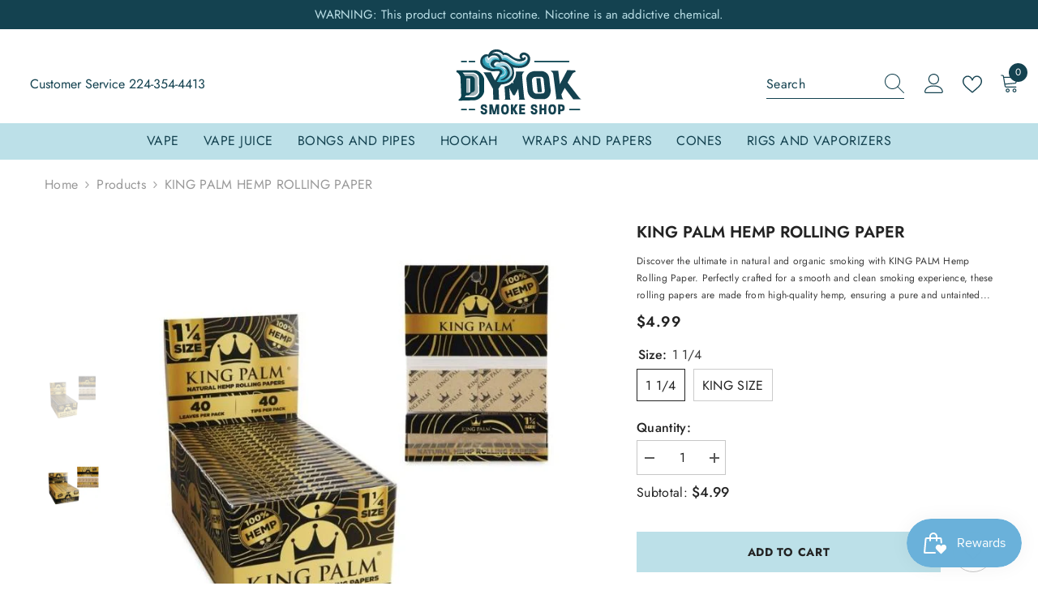

--- FILE ---
content_type: text/html; charset=utf-8
request_url: https://dymoksmokeshop.com/products/king-palm-hemp-rolling-paper?variant=48250371440956&section_id=template--24116167344444__main
body_size: 12335
content:
<div id="shopify-section-template--24116167344444__main" class="shopify-section"><link href="//dymoksmokeshop.com/cdn/shop/t/7/assets/component-product.css?v=88507458947408424931738559510" rel="stylesheet" type="text/css" media="all" />
<link href="//dymoksmokeshop.com/cdn/shop/t/7/assets/component-price.css?v=27896432393429635521738559509" rel="stylesheet" type="text/css" media="all" />
<link href="//dymoksmokeshop.com/cdn/shop/t/7/assets/component-badge.css?v=58385199191654577521738559508" rel="stylesheet" type="text/css" media="all" />
<link href="//dymoksmokeshop.com/cdn/shop/t/7/assets/component-rte.css?v=131360998505457786651738559510" rel="stylesheet" type="text/css" media="all" />
<link href="//dymoksmokeshop.com/cdn/shop/t/7/assets/component-share.css?v=23553761141326501681738559510" rel="stylesheet" type="text/css" media="all" />
<link href="//dymoksmokeshop.com/cdn/shop/t/7/assets/component-tab.css?v=140244687997670630881738559510" rel="stylesheet" type="text/css" media="all" />
<link href="//dymoksmokeshop.com/cdn/shop/t/7/assets/component-product-form.css?v=15351802473339120361738559509" rel="stylesheet" type="text/css" media="all" />
<link href="//dymoksmokeshop.com/cdn/shop/t/7/assets/component-grid.css?v=14116691739327510611738559509" rel="stylesheet" type="text/css" media="all" />




    <style type="text/css">
    #ProductSection-template--24116167344444__main .productView-thumbnail .productView-thumbnail-link:after{
        padding-bottom: 148%;
    }

    #ProductSection-template--24116167344444__main .custom-cursor__inner .arrow:before,
    #ProductSection-template--24116167344444__main .custom-cursor__inner .arrow:after {
        background-color: #000000;
    }

    #ProductSection-template--24116167344444__main .tabs-contents .toggleLink,
    #ProductSection-template--24116167344444__main .tabs .tab .tab-title {
        font-size: 18px;
        font-weight: 600;
        text-transform: none;
        padding-top: 15px;
        padding-bottom: 15px;
    }

    

    

    @media (max-width: 1024px) {
        
    }

    @media (max-width: 550px) {
        #ProductSection-template--24116167344444__main .tabs-contents .toggleLink,
        #ProductSection-template--24116167344444__main .tabs .tab .tab-title {
            font-size: 16px;
        }
    }

    @media (max-width: 767px) {
        #ProductSection-template--24116167344444__main {
            padding-top: 0px;
            padding-bottom: 0px;
        }
        
        
        
    }

    @media (min-width: 1025px) {
        
    }

    @media (min-width: 768px) and (max-width: 1199px) {
        #ProductSection-template--24116167344444__main {
            padding-top: 0px;
            padding-bottom: 0px;
        }
    }

    @media (min-width: 1200px) {
        #ProductSection-template--24116167344444__main {
            padding-top: 0px;
            padding-bottom: 0px;
        }
    }
</style>
<script>
    window.product_inven_array_9040260923708 = {
        
            '48250371440956': '37',
        
            '48250371473724': '41',
        
    };

    window.selling_array_9040260923708 = {
        
            '48250371440956': 'deny',
        
            '48250371473724': 'deny',
        
    };

    window.subtotal = {
        show: true,
        style: 1,
        text: `Add to cart - [value]`
    };
  
    window.variant_image_group = 'false';
  
</script><link rel="stylesheet" href="//dymoksmokeshop.com/cdn/shop/t/7/assets/component-fancybox.css?v=162524859697928915511738559509" media="print" onload="this.media='all'">
    <noscript><link href="//dymoksmokeshop.com/cdn/shop/t/7/assets/component-fancybox.css?v=162524859697928915511738559509" rel="stylesheet" type="text/css" media="all" /></noscript><div class="popup product-details product-default" data-section-id="template--24116167344444__main" data-section-type="product" id="ProductSection-template--24116167344444__main" data-has-combo="false" data-image-opo>
    <div class="productView-moreItem moreItem-breadcrumb "
            style="--spacing-top: 10px;
            --spacing-bottom: 20px;
            --spacing-top-mb: 0px;
            --spacing-bottom-mb: 10px;
            --breadcrumb-bg:rgba(0,0,0,0);
            --breadcrumb-mb-bg: #f6f6f6;
            "
        >
            
                <div class="breadcrumb-bg">
            
                <div class="container-1170">
                    

<link href="//dymoksmokeshop.com/cdn/shop/t/7/assets/component-breadcrumb.css?v=20837817899444488451738559508" rel="stylesheet" type="text/css" media="all" /><breadcrumb-component class="breadcrumb-container style--line_clamp_1 scroll-trigger animate--slide-in" data-collection-title="" data-collection-all="/collections/all">
        <nav class="breadcrumb breadcrumb-left" role="navigation" aria-label="breadcrumbs">
            <a class="link home-link" href="/">Home</a><span class="separate" aria-hidden="true"><svg xmlns="http://www.w3.org/2000/svg" viewBox="0 0 24 24"><path d="M 7.75 1.34375 L 6.25 2.65625 L 14.65625 12 L 6.25 21.34375 L 7.75 22.65625 L 16.75 12.65625 L 17.34375 12 L 16.75 11.34375 Z"></path></svg></span>
                <span>KING PALM HEMP ROLLING PAPER</span><span class="observe-element" style="width: 1px; height: 1px; background: transparent; display: inline-block; flex-shrink: 0;"></span>
        </nav>
    </breadcrumb-component>
    <script type="text/javascript">
        if (typeof breadcrumbComponentDeclare == 'undefined') {
            class BreadcrumbComponent extends HTMLElement {
                constructor() {
                    super();
                    this.firstPostCollection();
                    this.getCollection();
                }

                connectedCallback() {
                    this.firstLink = this.querySelector('.link.home-link')
                    this.lastLink = this.querySelector('.observe-element')
                    this.classList.add('initialized');
                    this.initObservers();
                }

                static createHandler(position = 'first', breadcrumb = null) {
                    const handler = (entries, observer) => {
                        entries.forEach(entry => {
                            if (breadcrumb == null) return observer.disconnect();
                            if (entry.isIntersecting ) {
                                breadcrumb.classList.add(`disable-${position}`);
                            } else {
                                breadcrumb.classList.remove(`disable-${position}`);
                            }
                        })
                    }
                    return handler;
                }

                initObservers() {
                    const scrollToFirstHandler = BreadcrumbComponent.createHandler('first', this);
                    const scrollToLastHandler = BreadcrumbComponent.createHandler('last', this);
                    
                    this.scrollToFirstObserver = new IntersectionObserver(scrollToFirstHandler, { threshold: 1 });
                    this.scrollToLastObserver = new IntersectionObserver(scrollToLastHandler, { threshold: 0.6 });

                    this.scrollToFirstObserver.observe(this.firstLink);
                    this.scrollToLastObserver.observe(this.lastLink);
                }

                firstPostCollection() {
                    if (!document.body.matches('.template-collection')) return;
                    this.postCollection(true);
                    this.checkCollection();
                }

                postCollection(showCollection) {
                    const title = this.dataset.collectionTitle ? this.dataset.collectionTitle : "Products";
                    let collection = {name: title, url: window.location.pathname, show: showCollection};
                    localStorage.setItem('_breadcrumb_collection', JSON.stringify(collection));
                }

                checkCollection() {
                    document.addEventListener("click", (event) => {
                        const target = event.target;
                        if (!target.matches('.card-link')) return;
                        target.closest('.shopify-section[id*="product-grid"]') == null ? this.postCollection(false) : this.postCollection(true);
                    });
                }

                getCollection() {
                    if (!document.body.matches('.template-product')) return;
                    const collection = JSON.parse(localStorage.getItem('_breadcrumb_collection'));
                    let checkCollection = document.referrer.indexOf('/collections/') !== -1 && (new URL(document.referrer)).pathname == collection.url && collection && collection.show ? true : false;
                    const breadcrumb = `<a class="breadcrumb-collection animate--text" href="${checkCollection ? collection.url : this.dataset.collectionAll}">${checkCollection ? collection.name : "Products"}</a><span class="separate animate--text" aria-hidden="true"><svg xmlns="http://www.w3.org/2000/svg" viewBox="0 0 24 24"><path d="M 7.75 1.34375 L 6.25 2.65625 L 14.65625 12 L 6.25 21.34375 L 7.75 22.65625 L 16.75 12.65625 L 17.34375 12 L 16.75 11.34375 Z"></path></svg></span>`;
                    this.querySelectorAll('.separate')[0]?.insertAdjacentHTML("afterend", breadcrumb);
                }
            }   

            window.addEventListener('load', () => {
                customElements.define('breadcrumb-component', BreadcrumbComponent);
            })

            var breadcrumbComponentDeclare = BreadcrumbComponent;
        }
    </script>
                </div>
            
                </div>
            
        </div>
    
    <div class="container-1170 productView-container">
        <div class="productView halo-productView layout-1 positionMainImage--left productView-sticky" data-product-handle="king-palm-hemp-rolling-paper"><div class="productView-top">
                    <div class="halo-productView-left productView-images clearfix scroll-trigger animate--fade-in" data-image-gallery><div class="cursor-wrapper handleMouseLeave">
                                <div class="custom-cursor custom-cursor__outer">
                                    <div class="custom-cursor custom-cursor__inner">
                                        <span class="arrow arrow-bar fadeIn"></span>
                                    </div>
                                </div>
                            </div><div class="productView-images-wrapper" data-video-popup>
                            <div class="productView-image-wrapper"><div class="productView-badge badge-left halo-productBadges halo-productBadges--left date-32895549 date1-380 sale_badge_disable"
        data-text-sale-badge="Sale"
        
        data-new-badge-number="30"
    ></div><div class="productView-nav style-1 image-fit-cover" 
                                    data-image-gallery-main
                                    data-arrows-desk="false"
                                    data-arrows-mobi="true"
                                    data-counter-mobi="true"
                                    data-media-count="2"
                                ><div class="productView-image productView-image-square fit-cover" data-index="1">
                                                    <div class="productView-img-container product-single__media" data-media-id="37291188945212"
                                                        
                                                            
                                                                
                                                                    style="padding-bottom: 100%;"
                                                                
                                                            
                                                        
                                                    >
                                                        <div 
                                                            class="media" 
                                                             
                                                             data-fancybox="images" href="//dymoksmokeshop.com/cdn/shop/files/KPPAPER22CT.jpg?v=1704472329" 
                                                        >
                                                            <img id="product-featured-image-37291188945212"
                                                                srcset="//dymoksmokeshop.com/cdn/shop/files/KPPAPER22CT.jpg?v=1704472329"
                                                                src="//dymoksmokeshop.com/cdn/shop/files/KPPAPER22CT.jpg?v=1704472329"
                                                                data-src="//dymoksmokeshop.com/cdn/shop/files/KPPAPER22CT.jpg?v=1704472329"
                                                                alt=""
                                                                sizes="(min-width: 2000px) 1500px, (min-width: 1200px) 1200px, (min-width: 768px) calc((100vw - 30px) / 2), calc(100vw - 20px)"
                                                                width="650"
                                                                height="650"
                                                                data-sizes="auto"
                                                                data-main-image
                                                                data-index="1"
                                                                data-cursor-image
                                                                
                                                            /></div>
                                                    </div>
                                                </div><div class="productView-image productView-image-square fit-cover" data-index="2">
                                                    <div class="productView-img-container product-single__media" data-media-id="37291188977980"
                                                        
                                                            
                                                                
                                                                    style="padding-bottom: 100%;"
                                                                
                                                            
                                                        
                                                    >
                                                        <div 
                                                            class="media" 
                                                             
                                                             data-fancybox="images" href="//dymoksmokeshop.com/cdn/shop/files/KPPAPER22CT1.jpg?v=1704472329" 
                                                        >
                                                            <img id="product-featured-image-37291188977980"
                                                                data-srcset="//dymoksmokeshop.com/cdn/shop/files/KPPAPER22CT1.jpg?v=1704472329"
                                                                
                                                                data-src="//dymoksmokeshop.com/cdn/shop/files/KPPAPER22CT1.jpg?v=1704472329"
                                                                alt=""
                                                                sizes="(min-width: 2000px) 1500px, (min-width: 1200px) 1200px, (min-width: 768px) calc((100vw - 30px) / 2), calc(100vw - 20px)"
                                                                width="650"
                                                                height="650"
                                                                data-sizes="auto"
                                                                data-main-image
                                                                data-index="2"
                                                                data-cursor-image
                                                                class="lazyload" loading="lazy"
                                                            /><span class="data-lazy-loading"></span></div>
                                                    </div>
                                                </div></div><div class="productView-videoPopup"></div><div class="productView-iconZoom">
                                        <svg  class="icon icon-zoom-1" xmlns="http://www.w3.org/2000/svg" aria-hidden="true" focusable="false" role="presentation" viewBox="0 0 448 512"><path d="M416 176V86.63L246.6 256L416 425.4V336c0-8.844 7.156-16 16-16s16 7.156 16 16v128c0 8.844-7.156 16-16 16h-128c-8.844 0-16-7.156-16-16s7.156-16 16-16h89.38L224 278.6L54.63 448H144C152.8 448 160 455.2 160 464S152.8 480 144 480h-128C7.156 480 0 472.8 0 464v-128C0 327.2 7.156 320 16 320S32 327.2 32 336v89.38L201.4 256L32 86.63V176C32 184.8 24.84 192 16 192S0 184.8 0 176v-128C0 39.16 7.156 32 16 32h128C152.8 32 160 39.16 160 48S152.8 64 144 64H54.63L224 233.4L393.4 64H304C295.2 64 288 56.84 288 48S295.2 32 304 32h128C440.8 32 448 39.16 448 48v128C448 184.8 440.8 192 432 192S416 184.8 416 176z"></path></svg>
                                    </div></div><div class="productView-thumbnail-wrapper">
                                    <div class="productView-for clearfix" data-max-thumbnail-to-show="4"><div class="productView-thumbnail" data-media-id="template--24116167344444__main-37291188945212">
                                                        <div class="productView-thumbnail-link" data-image="//dymoksmokeshop.com/cdn/shop/files/KPPAPER22CT_large.jpg?v=1704472329">
                                                            <img srcset="//dymoksmokeshop.com/cdn/shop/files/KPPAPER22CT_compact.jpg?v=1704472329" src="//dymoksmokeshop.com/cdn/shop/files/KPPAPER22CT_compact.jpg?v=1704472329" alt="KING PALM HEMP ROLLING PAPER"  /></div>
                                                    </div><div class="productView-thumbnail" data-media-id="template--24116167344444__main-37291188977980">
                                                        <div class="productView-thumbnail-link" data-image="//dymoksmokeshop.com/cdn/shop/files/KPPAPER22CT1_large.jpg?v=1704472329">
                                                            <img srcset="//dymoksmokeshop.com/cdn/shop/files/KPPAPER22CT1_compact.jpg?v=1704472329" src="//dymoksmokeshop.com/cdn/shop/files/KPPAPER22CT1_compact.jpg?v=1704472329" alt="KING PALM HEMP ROLLING PAPER"  /></div>
                                                    </div></div>
                                </div></div>
                    </div>
                    <div class="halo-productView-right productView-details clearfix">
                        <div class="productView-product clearfix"><div class="productView-moreItem scroll-trigger animate--slide-in"
                                            style="--spacing-top: 0px;
                                            --spacing-bottom: 10px"
                                        >
                                            <h1 class="productView-title" style="--color-title: #232323;--fontsize-text: 20px;--fontsize-mb-text: 18px;"><span>KING PALM HEMP ROLLING PAPER</span></h1>
                                        </div><div class="productView-moreItem scroll-trigger animate--slide-in"
                                            style="--spacing-top: 0px;
                                            --spacing-bottom: 12px"
                                        >
                                            <div class="productView-desc halo-text-format" 
        style="--color-text: #3c3c3c;
        --fontsize-text: 12px"
    >   
        
            Discover the ultimate in natural and organic smoking with KING PALM Hemp Rolling Paper. Perfectly crafted for a smooth and clean smoking experience, these rolling papers are made from high-quality hemp, ensuring a pure and untainted...</div>
                                        </div>
                                        <div class="productView-moreItem scroll-trigger animate--slide-in"
                                            style="--spacing-top: 0px;
                                            --spacing-bottom: 17px;
                                            --fontsize-text: 18px"
                                        >
                                            
                                                <div class="productView-price no-js-hidden clearfix" id="product-price-9040260923708"><div class="price price--medium">
    <dl><div class="price__regular"><dd class="price__last"><span class="price-item price-item--regular">$4.99</span></dd>
        </div>
        <div class="price__sale"><dd class="price__compare" data-compare=""><s class="price-item price-item--regular"></s></dd><dd class="price__last" data-last="499"><span class="price-item price-item--sale">$4.99</span></dd></div>
        <small class="unit-price caption hidden">
            <dt class="visually-hidden">Unit price</dt>
            <dd class="price__last"><span></span><span aria-hidden="true">/</span><span class="visually-hidden">&nbsp;per&nbsp;</span><span></span></dd>
        </small>
    </dl>
</div>
</div>
                                        </div>
                                            <div class="productView-moreItem productView-moreItem-product-variant scroll-trigger animate--slide-in"
                                                style="--spacing-top: 0px;
                                                --spacing-bottom: 0px"
                                            ><div class="productView-options" style="--color-border: #e6e6e6" data-lang="en" data-default-lang="us"><div class="productView-variants halo-productOptions" id="product-option-9040260923708"  data-type="button"><variant-radios class="no-js-hidden product-option has-default" data-product="9040260923708" data-section="template--24116167344444__main" data-url="/products/king-palm-hemp-rolling-paper"><fieldset class="js product-form__input clearfix" data-product-attribute="set-rectangle" data-option-index="0">
                            <legend class="form__label">
                                Size:
                                <span data-header-option>
                                    1 1/4
                                </span>
                            </legend><input class="product-form__radio" type="radio" id="option-9040260923708-Size-0"
                                        name="Size"
                                        value="1 1/4"
                                        checked
                                        
                                        data-variant-id="48250371440956"
                                    ><label class="product-form__label available" for="option-9040260923708-Size-0" data-variant-id="48250371440956">
                                            <span class="text">1 1/4</span>
                                        </label><input class="product-form__radio" type="radio" id="option-9040260923708-Size-1"
                                        name="Size"
                                        value="KING SIZE"
                                        
                                        
                                        data-variant-id="48250371473724"
                                    ><label class="product-form__label available" for="option-9040260923708-Size-1" data-variant-id="48250371473724">
                                            <span class="text">KING SIZE</span>
                                        </label></fieldset><script type="application/json">
                        [{"id":48250371440956,"title":"1 1\/4","option1":"1 1\/4","option2":null,"option3":null,"sku":"","requires_shipping":true,"taxable":true,"featured_image":{"id":44690434654524,"product_id":9040260923708,"position":1,"created_at":"2024-01-05T11:32:07-05:00","updated_at":"2024-01-05T11:32:09-05:00","alt":null,"width":650,"height":650,"src":"\/\/dymoksmokeshop.com\/cdn\/shop\/files\/KPPAPER22CT.jpg?v=1704472329","variant_ids":[48250371440956]},"available":true,"name":"KING PALM HEMP ROLLING PAPER - 1 1\/4","public_title":"1 1\/4","options":["1 1\/4"],"price":499,"weight":0,"compare_at_price":null,"inventory_management":"shopify","barcode":"","featured_media":{"alt":null,"id":37291188945212,"position":1,"preview_image":{"aspect_ratio":1.0,"height":650,"width":650,"src":"\/\/dymoksmokeshop.com\/cdn\/shop\/files\/KPPAPER22CT.jpg?v=1704472329"}},"requires_selling_plan":false,"selling_plan_allocations":[]},{"id":48250371473724,"title":"KING SIZE","option1":"KING SIZE","option2":null,"option3":null,"sku":"","requires_shipping":true,"taxable":true,"featured_image":{"id":44690434621756,"product_id":9040260923708,"position":2,"created_at":"2024-01-05T11:32:07-05:00","updated_at":"2024-01-05T11:32:09-05:00","alt":null,"width":650,"height":650,"src":"\/\/dymoksmokeshop.com\/cdn\/shop\/files\/KPPAPER22CT1.jpg?v=1704472329","variant_ids":[48250371473724]},"available":true,"name":"KING PALM HEMP ROLLING PAPER - KING SIZE","public_title":"KING SIZE","options":["KING SIZE"],"price":499,"weight":0,"compare_at_price":null,"inventory_management":"shopify","barcode":"","featured_media":{"alt":null,"id":37291188977980,"position":2,"preview_image":{"aspect_ratio":1.0,"height":650,"width":650,"src":"\/\/dymoksmokeshop.com\/cdn\/shop\/files\/KPPAPER22CT1.jpg?v=1704472329"}},"requires_selling_plan":false,"selling_plan_allocations":[]}]
                    </script>
                </variant-radios></div>
        <noscript>
            <div class="product-form__input">
                <label class="form__label" for="Variants-template--24116167344444__main">
                    Product variants
                </label>
                <div class="select">
                <select name="id" id="Variants-template--24116167344444__main" class="select__select" form="product-form"><option
                            selected="selected"
                            
                            value="48250371440956"
                        >
                            1 1/4

                            - $4.99
                        </option><option
                            
                            
                            value="48250371473724"
                        >
                            KING SIZE

                            - $4.99
                        </option></select>
            </div>
          </div>
        </noscript></div>
                                            </div>
                                        <div class="productView-moreItem scroll-trigger animate--slide-in"
                                            style="--spacing-top: 0px;
                                            --spacing-bottom: 12px"
                                        >
                                            
                                        </div><div class="productView-moreItem scroll-trigger animate--slide-in"
                                                    style="--spacing-top: 0px;
                                                    --spacing-bottom: 15px"
                                                ><div class="quantity_selector">
                                                            <quantity-input class="productView-quantity quantity__group quantity__group--2 quantity__style--1 clearfix">
	    <label class="form-label quantity__label" for="quantity-9040260923708-2">
	        Quantity:
	    </label>
	    <div class="quantity__container">
		    <button type="button" name="minus" class="minus btn-quantity">
		    	<span class="visually-hidden">Decrease quantity for KING PALM HEMP ROLLING PAPER</span>
		    </button>
		    <input class="form-input quantity__input" type="number" name="quantity" min="1" value="1" inputmode="numeric" pattern="[0-9]*" id="quantity-9040260923708-2" data-product="9040260923708" data-price="499">
		    <button type="button" name="plus" class="plus btn-quantity">
		    	<span class="visually-hidden">Increase quantity for KING PALM HEMP ROLLING PAPER</span>
		    </button>
	    </div>
	</quantity-input>
                                                        </div><div class="productView-subtotal">
                                                            <span class="text">Subtotal: </span>
                                                            <span class="money-subtotal">$4.99</span>
                                                        </div></div>
                                            <div class="productView-moreItem scroll-trigger animate--slide-in"
                                                style="--spacing-top: 0px;
                                                --spacing-bottom: 22px"
                                            >
                                                <div class="productView-perks"></div>
                                            </div>
                                        
                                            <div class="productView-moreItem"
                                                style="--spacing-top: 0px;
                                                --spacing-bottom: 15px"
                                            >
                                                <div class="productView-buttons"><form method="post" action="/cart/add" id="product-form-installment-9040260923708" accept-charset="UTF-8" class="installment caption-large" enctype="multipart/form-data"><input type="hidden" name="form_type" value="product" /><input type="hidden" name="utf8" value="✓" /><input type="hidden" name="id" value="48250371440956">
        <input type="hidden" name="product-id" value="9040260923708" /><input type="hidden" name="section-id" value="template--24116167344444__main" /></form><product-form class="productView-form product-form"><form method="post" action="/cart/add" id="product-form-9040260923708" accept-charset="UTF-8" class="form" enctype="multipart/form-data" novalidate="novalidate" data-type="add-to-cart-form"><input type="hidden" name="form_type" value="product" /><input type="hidden" name="utf8" value="✓" /><div class="productView-group"><div class="pvGroup-row"><quantity-input class="productView-quantity quantity__group quantity__group--1 quantity__style--1 clearfix hidden">
	    <label class="form-label quantity__label" for="quantity-9040260923708">
	        Quantity:
	    </label>
	    <div class="quantity__container">
		    <button type="button" name="minus" class="minus btn-quantity">
		    	<span class="visually-hidden">Decrease quantity for KING PALM HEMP ROLLING PAPER</span>
		    </button>
		    <input class="form-input quantity__input" type="number" name="quantity" min="1" value="1" inputmode="numeric" pattern="[0-9]*" id="quantity-9040260923708" data-product="9040260923708" data-price="499">
		    <button type="button" name="plus" class="plus btn-quantity">
		    	<span class="visually-hidden">Increase quantity for KING PALM HEMP ROLLING PAPER</span>
		    </button>
	    </div>
	</quantity-input><div class="productView-groupTop">
                        <div class="productView-action scroll-trigger animate--slide-in" style="--atc-color: #232323;--atc-bg-color: #bce0e8;--atc-border-color: #bce0e8;--atc-color-hover: #232323;--atc-bg-color-hover: #ffffff;--atc-border-color-hover: #232323">
                            <input type="hidden" name="id" value="48250371440956">
                            <div class="product-form__buttons"><button type="submit" name="add" data-btn-addToCart data-inventory-quantity="37" data-available="false" class="product-form__submit button button--primary an-horizontal-shaking button-text-change" id="product-add-to-cart">Add to cart</button></div>
                        </div><div class="productView-wishlist clearfix scroll-trigger animate--slide-in">
                                <a role="link" aria-disabled="true" data-wishlist data-wishlist-handle="king-palm-hemp-rolling-paper" data-product-id="9040260923708"><span class="visually-hidden">Add to wishlist</span><svg xmlns="http://www.w3.org/2000/svg" viewBox="0 0 32 32" aria-hidden="true" focusable="false" role="presentation" class="icon icon-wishlist"><path d="M 9.5 5 C 5.363281 5 2 8.402344 2 12.5 C 2 13.929688 2.648438 15.167969 3.25 16.0625 C 3.851563 16.957031 4.46875 17.53125 4.46875 17.53125 L 15.28125 28.375 L 16 29.09375 L 16.71875 28.375 L 27.53125 17.53125 C 27.53125 17.53125 30 15.355469 30 12.5 C 30 8.402344 26.636719 5 22.5 5 C 19.066406 5 16.855469 7.066406 16 7.9375 C 15.144531 7.066406 12.933594 5 9.5 5 Z M 9.5 7 C 12.488281 7 15.25 9.90625 15.25 9.90625 L 16 10.75 L 16.75 9.90625 C 16.75 9.90625 19.511719 7 22.5 7 C 25.542969 7 28 9.496094 28 12.5 C 28 14.042969 26.125 16.125 26.125 16.125 L 16 26.25 L 5.875 16.125 C 5.875 16.125 5.390625 15.660156 4.90625 14.9375 C 4.421875 14.214844 4 13.273438 4 12.5 C 4 9.496094 6.457031 7 9.5 7 Z"/></svg></a>
                            </div></div>
                </div><div class="productView-groupBottom scroll-trigger animate--slide-in"><div class="productView-groupItem">
                            <div class="productView-payment"  id="product-checkout-9040260923708" style="--bin-color: #232323;--bin-bg-color: #ffffff;--bin-border-color: #acacac;--bin-color-hover: #ffffff;--bin-bg-color-hover: #232323;--bin-border-color-hover: #232323"> 
                                <div data-shopify="payment-button" class="shopify-payment-button"> <shopify-accelerated-checkout recommended="null" fallback="{&quot;supports_subs&quot;:true,&quot;supports_def_opts&quot;:true,&quot;name&quot;:&quot;buy_it_now&quot;,&quot;wallet_params&quot;:{}}" access-token="289169219b9c89cdbbc71760da338798" buyer-country="US" buyer-locale="en" buyer-currency="USD" variant-params="[{&quot;id&quot;:48250371440956,&quot;requiresShipping&quot;:true},{&quot;id&quot;:48250371473724,&quot;requiresShipping&quot;:true}]" shop-id="73383149884" enabled-flags="[&quot;ae0f5bf6&quot;]" > <div class="shopify-payment-button__button" role="button" disabled aria-hidden="true" style="background-color: transparent; border: none"> <div class="shopify-payment-button__skeleton">&nbsp;</div> </div> </shopify-accelerated-checkout> <small id="shopify-buyer-consent" class="hidden" aria-hidden="true" data-consent-type="subscription"> This item is a recurring or deferred purchase. By continuing, I agree to the <span id="shopify-subscription-policy-button">cancellation policy</span> and authorize you to charge my payment method at the prices, frequency and dates listed on this page until my order is fulfilled or I cancel, if permitted. </small> </div>
                            </div>
                        </div>
                    </div></div><input type="hidden" name="product-id" value="9040260923708" /><input type="hidden" name="section-id" value="template--24116167344444__main" /></form></product-form><div class="productView-notifyMe  halo-notifyMe scroll-trigger animate--slide-in" style="display: none;">
            <form method="post" action="/contact#ContactForm-notifyMe-product-productView-notify-form-9040260923708" id="ContactForm-notifyMe-product-productView-notify-form-9040260923708" accept-charset="UTF-8" class="notifyMe-form contact-form"><input type="hidden" name="form_type" value="contact" /><input type="hidden" name="utf8" value="✓" /><input type="hidden" name="contact[Form]" value="Notify me"/>
    <input type="hidden" class="halo-notify-product-site" name="contact[Shop name]" value="Dymok Smoke Shop"/>
    <input type="hidden" class="halo-notify-product-site-url" name="contact[Link]" value="https://dymoksmokeshop.com"/>
    <input type="hidden" class="halo-notify-product-title" name="contact[Product title]" value="KING PALM HEMP ROLLING PAPER" />
    <input type="hidden" class="halo-notify-product-link" name="contact[Product URL]" value="https://dymoksmokeshop.com/products/king-palm-hemp-rolling-paper"/>
    <input type="hidden" class="halo-notify-product-variant" name="contact[Product variant]" value="1 1/4"/>

    <div class="form-field">
        <label class="form-label" for="halo-notify-email9040260923708">Leave your email and we will notify as soon as the product/variant is back in stock</label>
        <input class="form-input form-input-placeholder" type="email" name="contact[email]" required id="halo-notify-email9040260923708" placeholder="Insert your email">
        <button type="submit" class="button button-1" id="halo-btn-notify9040260923708" data-button-message="notifyMe">Subscribe</button>
    </div></form><div class="notifyMe-text"></div>
        </div></div>
                                            </div>
                                        <div class="productView-moreItem scroll-trigger animate--slide-in"
                                            style="--spacing-top: 0px;
                                            --spacing-bottom: 22px"
                                        >
                                            <div class="productView-ViewingProduct" data-customer-view="283, 100, 59, 11, 14, 185, 193, 165, 50, 38, 99, 112, 46, 10, 125, 200, 250, 18" data-customer-view-time="5">
    <svg class="icon" id="icon-eye" viewBox="0 0 511.626 511.626"><g><path d="M505.918,236.117c-26.651-43.587-62.485-78.609-107.497-105.065c-45.015-26.457-92.549-39.687-142.608-39.687 c-50.059,0-97.595,13.225-142.61,39.687C68.187,157.508,32.355,192.53,5.708,236.117C1.903,242.778,0,249.345,0,255.818 c0,6.473,1.903,13.04,5.708,19.699c26.647,43.589,62.479,78.614,107.495,105.064c45.015,26.46,92.551,39.68,142.61,39.68 c50.06,0,97.594-13.176,142.608-39.536c45.012-26.361,80.852-61.432,107.497-105.208c3.806-6.659,5.708-13.223,5.708-19.699 C511.626,249.345,509.724,242.778,505.918,236.117z M194.568,158.03c17.034-17.034,37.447-25.554,61.242-25.554 c3.805,0,7.043,1.336,9.709,3.999c2.662,2.664,4,5.901,4,9.707c0,3.809-1.338,7.044-3.994,9.704 c-2.662,2.667-5.902,3.999-9.708,3.999c-16.368,0-30.362,5.808-41.971,17.416c-11.613,11.615-17.416,25.603-17.416,41.971 c0,3.811-1.336,7.044-3.999,9.71c-2.667,2.668-5.901,3.999-9.707,3.999c-3.809,0-7.044-1.334-9.71-3.999 c-2.667-2.666-3.999-5.903-3.999-9.71C169.015,195.482,177.535,175.065,194.568,158.03z M379.867,349.04 c-38.164,23.12-79.514,34.687-124.054,34.687c-44.539,0-85.889-11.56-124.051-34.687s-69.901-54.2-95.215-93.222 c28.931-44.921,65.19-78.518,108.777-100.783c-11.61,19.792-17.417,41.207-17.417,64.236c0,35.216,12.517,65.329,37.544,90.362 s55.151,37.544,90.362,37.544c35.214,0,65.329-12.518,90.362-37.544s37.545-55.146,37.545-90.362 c0-23.029-5.808-44.447-17.419-64.236c43.585,22.265,79.846,55.865,108.776,100.783C449.767,294.84,418.031,325.913,379.867,349.04 z" /> </g></svg>
    <span class="text">10 customers are viewing this product</span>
</div>
                                        </div><div class="productView-moreItem scroll-trigger animate--slide-in"
                                            style="--spacing-top: 0px;
                                            --spacing-bottom: 27px"
                                        ><div class="productView-pickUp">
    <link href="//dymoksmokeshop.com/cdn/shop/t/7/assets/component-pickup-availability.css?v=127460745919734912771738559509" rel="stylesheet" type="text/css" media="all" /><pickup-availability class="product__pickup-availabilities no-js-hidden"
         available
        data-base-url="https://dymoksmokeshop.com/"
        data-variant-id="48250371440956"
        data-has-only-default-variant="false"
    >
        <template>
            <pickup-availability-preview class="pickup-availability-preview">
                <svg fill="none" aria-hidden="true" focusable="false" role="presentation" class="icon icon-unavailable" fill="none" viewBox="0 0 20 20"><path d="M13.94 3.94L10 7.878l-3.94-3.94A1.499 1.499 0 103.94 6.06L7.88 10l-3.94 3.94a1.499 1.499 0 102.12 2.12L10 12.12l3.94 3.94a1.497 1.497 0 002.12 0 1.499 1.499 0 000-2.12L12.122 10l3.94-3.94a1.499 1.499 0 10-2.121-2.12z"/></svg>

                <div class="pickup-availability-info">
                    <p class="caption-large">
                        Couldn&#39;t load pickup availability
                    </p>
                    <button class="pickup-availability-button button button--primary">
                        Refresh
                    </button>
                </div>
            </pickup-availability-preview>
        </template>
    </pickup-availability>
</div>
<script src="//dymoksmokeshop.com/cdn/shop/t/7/assets/pickup-availability.js?v=47691853550435826281738559511" defer="defer"></script></div><div class="productView-moreItem scroll-trigger animate--slide-in"
                                                style="--spacing-top: 0px;
                                                --spacing-bottom: 0px"
                                            >
                                                <div class="productView-securityImage"><ul class="list-unstyled clearfix"></ul></div>
                                            </div><div class="productView-moreItem scroll-trigger animate--slide-in"
                                            style="--spacing-top: 0px;
                                            --spacing-bottom: 12px;"
                                        >
                                            <div class="product-customInformation text-left" data-custom-information><div class="product-customInformation__icon"
            style="--color-icon: #232323"
        >
            <svg aria-hidden="true" focusable="false" data-prefix="fal" data-icon="shipping-fast" role="img" xmlns="http://www.w3.org/2000/svg" viewbox="0 0 640 512"><path fill="currentColor" d="M280 192c4.4 0 8-3.6 8-8v-16c0-4.4-3.6-8-8-8H40c-4.4 0-8 3.6-8 8v16c0 4.4 3.6 8 8 8h240zm352 192h-24V275.9c0-16.8-6.8-33.3-18.8-45.2l-83.9-83.9c-11.8-12-28.3-18.8-45.2-18.8H416V78.6c0-25.7-22.2-46.6-49.4-46.6H113.4C86.2 32 64 52.9 64 78.6V96H8c-4.4 0-8 3.6-8 8v16c0 4.4 3.6 8 8 8h240c4.4 0 8-3.6 8-8v-16c0-4.4-3.6-8-8-8H96V78.6c0-8.1 7.8-14.6 17.4-14.6h253.2c9.6 0 17.4 6.5 17.4 14.6V384H207.6C193 364.7 170 352 144 352c-18.1 0-34.6 6.2-48 16.4V288H64v144c0 44.2 35.8 80 80 80s80-35.8 80-80c0-5.5-.6-10.8-1.6-16h195.2c-1.1 5.2-1.6 10.5-1.6 16 0 44.2 35.8 80 80 80s80-35.8 80-80c0-5.5-.6-10.8-1.6-16H632c4.4 0 8-3.6 8-8v-16c0-4.4-3.6-8-8-8zm-488 96c-26.5 0-48-21.5-48-48s21.5-48 48-48 48 21.5 48 48-21.5 48-48 48zm272-320h44.1c8.4 0 16.7 3.4 22.6 9.4l83.9 83.9c.8.8 1.1 1.9 1.8 2.8H416V160zm80 320c-26.5 0-48-21.5-48-48s21.5-48 48-48 48 21.5 48 48-21.5 48-48 48zm80-96h-16.4C545 364.7 522 352 496 352s-49 12.7-63.6 32H416v-96h160v96zM256 248v-16c0-4.4-3.6-8-8-8H8c-4.4 0-8 3.6-8 8v16c0 4.4 3.6 8 8 8h240c4.4 0 8-3.6 8-8z"></path></svg>
        </div><div class="product-customInformation__content"><div class="product__text title"  
                    style="--fontsize-text:12px;
                    --color-title: #232323"
                >
                    <h2 class="title">Fast Shipping</h2><svg xmlns="http://www.w3.org/2000/svg" aria-hidden="true" focusable="false" role="presentation" class="icon icon-info" viewBox="0 0 1024 1024"><path fill="#c2c8ce" d="M512 0c281.6 0 512 230.4 512 512s-230.4 512-512 512S0 793.6 0 512 230.4 0 512 0zm0 716.8c-42.667 0-76.8 34.133-76.8 68.267s34.133 68.266 76.8 68.266 76.8-34.133 76.8-68.266S554.667 716.8 512 716.8zm17.067-529.067c-136.534 0-221.867 76.8-221.867 187.734h128c0-51.2 34.133-85.334 93.867-85.334 51.2 0 85.333 34.134 85.333 76.8-8.533 42.667-17.067 59.734-68.267 93.867l-17.066 8.533c-59.734 34.134-85.334 76.8-85.334 153.6v25.6H563.2v-25.6c0-42.666 17.067-68.266 76.8-102.4 68.267-34.133 93.867-85.333 93.867-153.6 17.066-110.933-68.267-179.2-204.8-179.2z"></path></svg></div><div class="product__text des"  
                    style="--fontsize-text:12px;
                    --color-des: #4d4d4d"
                >
                    <p>Hoorey ! This item ships fast in the US</p>
                </div></div><div class="product-customInformation__popup hidden">
            <div class="halo-text-format">
<p>We can ship to virtually any address in the world. Note that there are restrictions on some products, and some products cannot be shipped to international destinations.</p>
<p>When you place an order, we will estimate shipping and delivery dates for you based on the availability of your items and the shipping options you choose. Depending on the shipping provider you choose, shipping date estimates may appear on the shipping quotes page.</p>
<p>Please also note that the shipping rates for many items we sell are weight-based. The weight of any such item can be found on its detail page. To reflect the policies of the shipping companies we use, all weights will be rounded up to the next full pound.</p>						</div>
        </div></div>
                                        </div><div class="productView-moreItem scroll-trigger animate--slide-in"
                                            style="--spacing-top: 0px;
                                            --spacing-bottom: 14px;"
                                        >
                                            <div class="product-customInformation text-left" data-custom-information><div class="product-customInformation__icon"
            style="--color-icon: #ffffff"
        >
            <svg aria-hidden="true" focusable="false" data-prefix="fal" data-icon="shield-alt" role="img" xmlns="http://www.w3.org/2000/svg" viewbox="0 0 512 512">
    <path fill="#fffff" d="M466.5 83.7l-192-80a48.15 48.15 0 0 0-36.9 0l-192 80C27.7 91.1 16 108.6 16 128c0 198.5 114.5 335.7 221.5 380.3 11.8 4.9 25.1 4.9 36.9 0C360.1 472.6 496 349.3 496 128c0-19.4-11.7-36.9-29.5-44.3zM262.2 478.8c-4 1.6-8.4 1.6-12.3 0C152 440 48 304 48 128c0-6.5 3.9-12.3 9.8-14.8l192-80c3.9-1.6 8.4-1.6 12.3 0l192 80c6 2.5 9.9 8.3 9.8 14.8.1 176-103.9 312-201.7 350.8zM256 411V100l-142.7 59.5c10.1 120.1 77.1 215 142.7 251.5zm-32-66.8c-36.4-39.9-65.8-97.8-76.1-164.5L224 148z"></path>
</svg>
        </div><div class="product-customInformation__content"><div class="product__text title"  
                    style="--fontsize-text:12px;
                    --color-title: #232323"
                >
                    <h2 class="title">Orders ship within 1-2 business days.</h2><svg xmlns="http://www.w3.org/2000/svg" aria-hidden="true" focusable="false" role="presentation" class="icon icon-info" viewBox="0 0 1024 1024"><path fill="#c2c8ce" d="M512 0c281.6 0 512 230.4 512 512s-230.4 512-512 512S0 793.6 0 512 230.4 0 512 0zm0 716.8c-42.667 0-76.8 34.133-76.8 68.267s34.133 68.266 76.8 68.266 76.8-34.133 76.8-68.266S554.667 716.8 512 716.8zm17.067-529.067c-136.534 0-221.867 76.8-221.867 187.734h128c0-51.2 34.133-85.334 93.867-85.334 51.2 0 85.333 34.134 85.333 76.8-8.533 42.667-17.067 59.734-68.267 93.867l-17.066 8.533c-59.734 34.134-85.334 76.8-85.334 153.6v25.6H563.2v-25.6c0-42.666 17.067-68.266 76.8-102.4 68.267-34.133 93.867-85.333 93.867-153.6 17.066-110.933-68.267-179.2-204.8-179.2z"></path></svg></div><div class="product__text des"  
                    style="--fontsize-text:12px;
                    --color-des: #4d4d4d"
                >
                    Learn More.
                </div></div><div class="product-customInformation__popup hidden">
            <div class="halo-text-format">
						
<p>You may return most new, unopened items within 30 days of delivery for a full refund. We'll also pay the return shipping costs if the return is a result of our error (you received an incorrect or defective item, etc.).</p>
<p>You should expect to receive your refund within four weeks of giving your package to the return shipper, however, in many cases you will receive a refund more quickly. This time period includes the transit time for us to receive your return from the shipper (5 to 10 business days), the time it takes us to process your return once we receive it (3 to 5 business days), and the time it takes your bank to process our refund request (5 to 10 business days).</p>
<p>If you need to return an item, simply login to your account, view the order using the "Complete Orders" link under the My Account menu and click the Return Item(s) button. We'll notify you via e-mail of your refund once we've received and processed the returned item.</p>
							</div>
        </div></div>
                                        </div><div class="productView-moreItem scroll-trigger animate--slide-in"
                                            style="--spacing-top: 30px;
                                            --spacing-bottom: 0px;
                                            "
                                        >
                                            <complementary-products class="productView-complementary complementary-products style-2 no-js-hidden" id="complementary-product-data" data-complementary-product data-url="/recommendations/products?section_id=template--24116167344444__main&product_id=9040260923708&limit=10&intent=complementary"></complementary-products>
                                            <script src="//dymoksmokeshop.com/cdn/shop/t/7/assets/build-complementary-products.js?v=73501869613274300751738559508" defer="defer"></script>
                                        </div><product-tab class="productView-tab layout-vertical halo-product-tab" data-vertical="false" data-vertical-mobile="false"><div class="tabs-contents tabs-contents-vertical clearfix halo-text-format"><div class="tab-content is-active" id="tab-description">
					<div class="toggle-title">
		                <a class="toggleLink popup-mobile is-open" data-collapsible href="#tab-description-mobile">
		                    <span class="text">
		                        Description
		                    </span>
		                    	
			                    <span class="icon-dropdown">
			                    	
			                    		<svg xmlns="http://www.w3.org/2000/svg" xmlns:xlink="http://www.w3.org/1999/xlink" viewBox="0 0 330 330"><path id="XMLID_225_" d="M325.607,79.393c-5.857-5.857-15.355-5.858-21.213,0.001l-139.39,139.393L25.607,79.393  c-5.857-5.857-15.355-5.858-21.213,0.001c-5.858,5.858-5.858,15.355,0,21.213l150.004,150c2.813,2.813,6.628,4.393,10.606,4.393  s7.794-1.581,10.606-4.394l149.996-150C331.465,94.749,331.465,85.251,325.607,79.393z"/></svg>
			                    	
			                    </span>	
		                    
		                </a>
		            </div>
		            <div class="toggle-content is-active popup-mobile" id="tab-description-mobile" product-description-tab data-product-description-9040260923708><div class="tab-popup-header">
								<h5>
									<span class="text">Description</span>
								</h5>
								<a class="pdViewTab-close pdViewTab-close-mobile" role="link" aria-disabled="true">x</a>
							</div>
							<div class="tab-popup-content"><p>Discover the ultimate in natural and organic smoking with KING PALM Hemp Rolling Paper. Perfectly crafted for a smooth and clean smoking experience, these rolling papers are made from high-quality hemp, ensuring a pure and untainted taste. </p>
<h3>Features</h3>
<ul>
<li>
<strong>Premium Quality Hemp</strong>: Made from 100% natural hemp for a pure, clean smoke.</li>
<li>
<strong>Chemical-Free</strong>: No additives or harmful chemicals, providing a healthier alternative.</li>
<li>
<strong>Easy to Roll</strong>: Ultra-thin and flexible, making rolling effortless and quick.</li>
<li>
<strong>Slow Burning</strong>: Designed to burn slowly and evenly, enhancing your smoking experience.</li>
<li>
<strong>Multiple Sizes</strong>: Available in 1 1/4 and King Size to suit your rolling needs.</li>
</ul>
<!----></div></div></div></div>
</product-tab>
<script src="//dymoksmokeshop.com/cdn/shop/t/7/assets/tabs.js?v=72401293472139164061738559511" defer="defer"></script>
<script src="//dymoksmokeshop.com/cdn/shop/t/7/assets/halo-faqs.js?v=57547081618209347951738559510" defer="defer"></script>
</div>
                    </div>
                </div><link href="//dymoksmokeshop.com/cdn/shop/t/7/assets/component-sticky-add-to-cart.css?v=65206619997115728701738559510" rel="stylesheet" type="text/css" media="all" />
                    <sticky-add-to-cart class="productView-stickyCart style-1 subtotal-1" data-sticky-add-to-cart>
    <div class="container-1170">
        <a href="javascript:void(0)" class="sticky-product-close close" data-close-sticky-add-to-cart>
            <svg xmlns="http://www.w3.org/2000/svg" viewBox="0 0 48 48" ><path d="M 38.982422 6.9707031 A 2.0002 2.0002 0 0 0 37.585938 7.5859375 L 24 21.171875 L 10.414062 7.5859375 A 2.0002 2.0002 0 0 0 8.9785156 6.9804688 A 2.0002 2.0002 0 0 0 7.5859375 10.414062 L 21.171875 24 L 7.5859375 37.585938 A 2.0002 2.0002 0 1 0 10.414062 40.414062 L 24 26.828125 L 37.585938 40.414062 A 2.0002 2.0002 0 1 0 40.414062 37.585938 L 26.828125 24 L 40.414062 10.414062 A 2.0002 2.0002 0 0 0 38.982422 6.9707031 z"/></svg>
        </a>
        <div class="sticky-product-wrapper">
            <div class="sticky-product clearfix"><div class="sticky-left">
                    <div class="sticky-image" data-image-sticky-add-to-cart>
                        <img srcset="//dymoksmokeshop.com/cdn/shop/files/KPPAPER22CT_1200x.jpg?v=1704472329" src="//dymoksmokeshop.com/cdn/shop/files/KPPAPER22CT_1200x.jpg?v=1704472329" alt="KING PALM HEMP ROLLING PAPER" sizes="1200px" loading="lazy">
                    </div>
                    
                        <div class="sticky-info"><h4 class="sticky-title">
                                KING PALM HEMP ROLLING PAPER
                            </h4>
                            
                                
                                
                                <div class="sticky-price">
                                    
                                        
                                    
                                    <span class="money-subtotal">$4.99</span>
                                </div>
                            
                        </div>
                    
                </div>
                <div class="sticky-right sticky-content">
                    <div class="sticky-options">
                                <variant-sticky-selects class="no-js-hidden product-option has-default" data-product="9040260923708" data-section="template--24116167344444__main" data-url="/products/king-palm-hemp-rolling-paper">
                                    <div class="form__select select">
                                        <label class="form__label hiddenLabels" for="stick-variant-9040260923708">
                                            Choose options
                                        </label>
                                        <select id="stick-variant-9040260923708"
                                            class="select__select"
                                            name="stick-variant-9040260923708"
                                        ><option value="48250371440956" selected="selected">
                                                    1 1/4
                                                    </option><option value="48250371473724" >
                                                    KING SIZE
                                                    </option></select>
                                    </div>
                                    <script type="application/json">
                                        [{"id":48250371440956,"title":"1 1\/4","option1":"1 1\/4","option2":null,"option3":null,"sku":"","requires_shipping":true,"taxable":true,"featured_image":{"id":44690434654524,"product_id":9040260923708,"position":1,"created_at":"2024-01-05T11:32:07-05:00","updated_at":"2024-01-05T11:32:09-05:00","alt":null,"width":650,"height":650,"src":"\/\/dymoksmokeshop.com\/cdn\/shop\/files\/KPPAPER22CT.jpg?v=1704472329","variant_ids":[48250371440956]},"available":true,"name":"KING PALM HEMP ROLLING PAPER - 1 1\/4","public_title":"1 1\/4","options":["1 1\/4"],"price":499,"weight":0,"compare_at_price":null,"inventory_management":"shopify","barcode":"","featured_media":{"alt":null,"id":37291188945212,"position":1,"preview_image":{"aspect_ratio":1.0,"height":650,"width":650,"src":"\/\/dymoksmokeshop.com\/cdn\/shop\/files\/KPPAPER22CT.jpg?v=1704472329"}},"requires_selling_plan":false,"selling_plan_allocations":[]},{"id":48250371473724,"title":"KING SIZE","option1":"KING SIZE","option2":null,"option3":null,"sku":"","requires_shipping":true,"taxable":true,"featured_image":{"id":44690434621756,"product_id":9040260923708,"position":2,"created_at":"2024-01-05T11:32:07-05:00","updated_at":"2024-01-05T11:32:09-05:00","alt":null,"width":650,"height":650,"src":"\/\/dymoksmokeshop.com\/cdn\/shop\/files\/KPPAPER22CT1.jpg?v=1704472329","variant_ids":[48250371473724]},"available":true,"name":"KING PALM HEMP ROLLING PAPER - KING SIZE","public_title":"KING SIZE","options":["KING SIZE"],"price":499,"weight":0,"compare_at_price":null,"inventory_management":"shopify","barcode":"","featured_media":{"alt":null,"id":37291188977980,"position":2,"preview_image":{"aspect_ratio":1.0,"height":650,"width":650,"src":"\/\/dymoksmokeshop.com\/cdn\/shop\/files\/KPPAPER22CT1.jpg?v=1704472329"}},"requires_selling_plan":false,"selling_plan_allocations":[]}]
                                    </script>
                                </variant-sticky-selects>
                            </div><div class="sticky-actions"><form method="post" action="/cart/add" id="product-form-sticky-9040260923708" accept-charset="UTF-8" class="form" enctype="multipart/form-data" novalidate="novalidate" data-type="add-to-cart-form"><input type="hidden" name="form_type" value="product" /><input type="hidden" name="utf8" value="✓" /><div class="sticky-actions-row"><input type="hidden" name="id" value="48250371440956"><quantity-input class="productView-quantity quantity__group quantity__group--3 quantity__style--1 clearfix">
	    <label class="form-label quantity__label" for="quantity-9040260923708-3">
	        Quantity:
	    </label>
	    <div class="quantity__container">
		    <button type="button" name="minus" class="minus btn-quantity">
		    	<span class="visually-hidden">Decrease quantity for KING PALM HEMP ROLLING PAPER</span>
		    </button>
		    <input class="form-input quantity__input" type="number" name="quantity" min="1" value="1" inputmode="numeric" pattern="[0-9]*" id="quantity-9040260923708-3" data-product="9040260923708" data-price="499">
		    <button type="button" name="plus" class="plus btn-quantity">
		    	<span class="visually-hidden">Increase quantity for KING PALM HEMP ROLLING PAPER</span>
		    </button>
	    </div>
	</quantity-input><button
                                            type="submit"
                                            name="add"
                                            data-btn-addToCart
                                            class="product-form__submit button button--primary"
                                            id="product-sticky-add-to-cart">Add to cart</button>
                                    </div><input type="hidden" name="product-id" value="9040260923708" /><input type="hidden" name="section-id" value="template--24116167344444__main" /></form>
                        
                            <div class="empty-add-cart-button-wrapper">
                                    <quantity-input class="productView-quantity quantity__group quantity__group--3 quantity__style--1 clearfix">
	    <label class="form-label quantity__label" for="quantity-9040260923708-3">
	        Quantity:
	    </label>
	    <div class="quantity__container">
		    <button type="button" name="minus" class="minus btn-quantity">
		    	<span class="visually-hidden">Decrease quantity for KING PALM HEMP ROLLING PAPER</span>
		    </button>
		    <input class="form-input quantity__input" type="number" name="quantity" min="1" value="1" inputmode="numeric" pattern="[0-9]*" id="quantity-9040260923708-3" data-product="9040260923708" data-price="499">
		    <button type="button" name="plus" class="plus btn-quantity">
		    	<span class="visually-hidden">Increase quantity for KING PALM HEMP ROLLING PAPER</span>
		    </button>
	    </div>
	</quantity-input>
                                    <button
                                        class="product-form__submit button button--primary"
                                        id="show-sticky-product">Add to cart</button>
                            </div>
                        
                    </div><div class="sticky-wishlist clearfix">
                            <a role="link" aria-disabled="true" data-wishlist data-wishlist-handle="king-palm-hemp-rolling-paper" data-product-id="9040260923708">
                                <span class="visually-hidden">
                                    Add to wishlist
                                </span>
                                <svg xmlns="http://www.w3.org/2000/svg" viewBox="0 0 32 32" aria-hidden="true" focusable="false" role="presentation" class="icon icon-wishlist"><path d="M 9.5 5 C 5.363281 5 2 8.402344 2 12.5 C 2 13.929688 2.648438 15.167969 3.25 16.0625 C 3.851563 16.957031 4.46875 17.53125 4.46875 17.53125 L 15.28125 28.375 L 16 29.09375 L 16.71875 28.375 L 27.53125 17.53125 C 27.53125 17.53125 30 15.355469 30 12.5 C 30 8.402344 26.636719 5 22.5 5 C 19.066406 5 16.855469 7.066406 16 7.9375 C 15.144531 7.066406 12.933594 5 9.5 5 Z M 9.5 7 C 12.488281 7 15.25 9.90625 15.25 9.90625 L 16 10.75 L 16.75 9.90625 C 16.75 9.90625 19.511719 7 22.5 7 C 25.542969 7 28 9.496094 28 12.5 C 28 14.042969 26.125 16.125 26.125 16.125 L 16 26.25 L 5.875 16.125 C 5.875 16.125 5.390625 15.660156 4.90625 14.9375 C 4.421875 14.214844 4 13.273438 4 12.5 C 4 9.496094 6.457031 7 9.5 7 Z"/></svg>
                                
                            </a>
                        </div></div>
            </div>
        </div>
        <a href="javascript:void(0)" class="sticky-product-expand" data-expand-sticky-add-to-cart>
            <svg xmlns="http://www.w3.org/2000/svg" viewBox="0 0 32 32" class="icon icon-cart stroke-w-0" aria-hidden="true" focusable="false" role="presentation" xmlns="http://www.w3.org/2000/svg"><path d="M 16 3 C 13.253906 3 11 5.253906 11 8 L 11 9 L 6.0625 9 L 6 9.9375 L 5 27.9375 L 4.9375 29 L 27.0625 29 L 27 27.9375 L 26 9.9375 L 25.9375 9 L 21 9 L 21 8 C 21 5.253906 18.746094 3 16 3 Z M 16 5 C 17.65625 5 19 6.34375 19 8 L 19 9 L 13 9 L 13 8 C 13 6.34375 14.34375 5 16 5 Z M 7.9375 11 L 11 11 L 11 14 L 13 14 L 13 11 L 19 11 L 19 14 L 21 14 L 21 11 L 24.0625 11 L 24.9375 27 L 7.0625 27 Z"/></svg>
        </a>
    </div>
    
    
        <div class="no-js-hidden product-option has-default sticky-product-mobile" data-product="9040260923708" data-section="template--24116167344444__main" data-url="/products/king-palm-hemp-rolling-paper">
            <div class="sticky-product-mobile-header">
                <a href="javascript:void(0)" class="sticky-product-close close" data-close-sticky-mobile>
                    <svg xmlns="http://www.w3.org/2000/svg" version="1.0" viewBox="0 0 256.000000 256.000000" preserveAspectRatio="xMidYMid meet" ><g transform="translate(0.000000,256.000000) scale(0.100000,-0.100000)" fill="#000000" stroke="none"><path d="M34 2526 c-38 -38 -44 -76 -18 -116 9 -14 265 -274 568 -577 l551 -553 -551 -553 c-303 -303 -559 -563 -568 -577 -26 -40 -20 -78 18 -116 38 -38 76 -44 116 -18 14 9 274 265 578 568 l552 551 553 -551 c303 -303 563 -559 577 -568 40 -26 78 -20 116 18 38 38 44 76 18 116 -9 14 -265 274 -568 578 l-551 552 551 553 c303 303 559 563 568 577 26 40 20 78 -18 116 -38 38 -76 44 -116 18 -14 -9 -274 -265 -577 -568 l-553 -551 -552 551 c-304 303 -564 559 -578 568 -40 26 -78 20 -116 -18z"/></g></svg>
                </a>
            </div>
            <div class="sticky-product-mobile-content halo-productView-mobile">
                <div class="productView-thumbnail-wrapper is-hidden-desktop">
                    <div class="productView-for mobile clearfix" data-max-thumbnail-to-show="2"><div class="productView-thumbnail filter-king-palm-hemp-rolling-paper" data-media-id="template--24116167344444__main-37291188945212">
                                        <div class="productView-thumbnail-link animated-loading" data-image="//dymoksmokeshop.com/cdn/shop/files/KPPAPER22CT_1024x1024.jpg?v=1704472329">
                                            <img src="//dymoksmokeshop.com/cdn/shop/files/KPPAPER22CT.jpg?v=1704472329" alt="KING PALM HEMP ROLLING PAPER" title="KING PALM HEMP ROLLING PAPER" loading="lazy" />
                                        </div>
                                    </div><div class="productView-thumbnail filter-king-palm-hemp-rolling-paper" data-media-id="template--24116167344444__main-37291188977980">
                                        <div class="productView-thumbnail-link animated-loading" data-image="//dymoksmokeshop.com/cdn/shop/files/KPPAPER22CT1_1024x1024.jpg?v=1704472329">
                                            <img src="//dymoksmokeshop.com/cdn/shop/files/KPPAPER22CT1.jpg?v=1704472329" alt="KING PALM HEMP ROLLING PAPER" title="KING PALM HEMP ROLLING PAPER" loading="lazy" />
                                        </div>
                                    </div></div>
                </div>
                <div class="sticky-info"><h4 class="sticky-title">
                        KING PALM HEMP ROLLING PAPER
                    </h4>
                        
                        <div class="sticky-price">
                            
                                
                            
                            <span class="money-subtotal">$4.99</span>
                        </div></div>
                <link rel="stylesheet" href="//dymoksmokeshop.com/cdn/shop/t/7/assets/component-sticky-add-to-cart-mobile.css?v=62049319929386477131738559510" media="print" onload="this.media='all'">
<noscript><link href="//dymoksmokeshop.com/cdn/shop/t/7/assets/component-sticky-add-to-cart-mobile.css?v=62049319929386477131738559510" rel="stylesheet" type="text/css" media="all" /></noscript>

<div class="productView-options" style="--color-border: "><div class="productView-variants halo-productOptions" id="product-option-9040260923708"><variant-sticky-radios class="no-js-hidden product-option has-default" data-product="9040260923708" data-section="template--24116167344444__main" data-url="/products/king-palm-hemp-rolling-paper"><fieldset class="js product-form__input mobile clearfix" data-product-attribute="set-rectangle" data-option-index="0">
                            <legend class="form__label">
                                Size:
                                <span data-header-option>
                                    1 1/4
                                </span>
                            </legend><input class="product-form__radio mobile" type="radio" id="option-9040260923708-Size-0-mobile"
                                        name="Size-mobile"
                                        value="1 1/4"
                                        checked
                                        data-variant-id="48250371440956"
                                    ><label class="product-form__label mobile available" for="option-9040260923708-Size-0-mobile" data-variant-id="48250371440956">
                                            <span class="text">1 1/4</span>
                                        </label><input class="product-form__radio mobile" type="radio" id="option-9040260923708-Size-1-mobile"
                                        name="Size-mobile"
                                        value="KING SIZE"
                                        
                                        data-variant-id="48250371473724"
                                    ><label class="product-form__label mobile available" for="option-9040260923708-Size-1-mobile" data-variant-id="48250371473724">
                                            <span class="text">KING SIZE</span>
                                        </label></fieldset><script type="application/json">
                        [{"id":48250371440956,"title":"1 1\/4","option1":"1 1\/4","option2":null,"option3":null,"sku":"","requires_shipping":true,"taxable":true,"featured_image":{"id":44690434654524,"product_id":9040260923708,"position":1,"created_at":"2024-01-05T11:32:07-05:00","updated_at":"2024-01-05T11:32:09-05:00","alt":null,"width":650,"height":650,"src":"\/\/dymoksmokeshop.com\/cdn\/shop\/files\/KPPAPER22CT.jpg?v=1704472329","variant_ids":[48250371440956]},"available":true,"name":"KING PALM HEMP ROLLING PAPER - 1 1\/4","public_title":"1 1\/4","options":["1 1\/4"],"price":499,"weight":0,"compare_at_price":null,"inventory_management":"shopify","barcode":"","featured_media":{"alt":null,"id":37291188945212,"position":1,"preview_image":{"aspect_ratio":1.0,"height":650,"width":650,"src":"\/\/dymoksmokeshop.com\/cdn\/shop\/files\/KPPAPER22CT.jpg?v=1704472329"}},"requires_selling_plan":false,"selling_plan_allocations":[]},{"id":48250371473724,"title":"KING SIZE","option1":"KING SIZE","option2":null,"option3":null,"sku":"","requires_shipping":true,"taxable":true,"featured_image":{"id":44690434621756,"product_id":9040260923708,"position":2,"created_at":"2024-01-05T11:32:07-05:00","updated_at":"2024-01-05T11:32:09-05:00","alt":null,"width":650,"height":650,"src":"\/\/dymoksmokeshop.com\/cdn\/shop\/files\/KPPAPER22CT1.jpg?v=1704472329","variant_ids":[48250371473724]},"available":true,"name":"KING PALM HEMP ROLLING PAPER - KING SIZE","public_title":"KING SIZE","options":["KING SIZE"],"price":499,"weight":0,"compare_at_price":null,"inventory_management":"shopify","barcode":"","featured_media":{"alt":null,"id":37291188977980,"position":2,"preview_image":{"aspect_ratio":1.0,"height":650,"width":650,"src":"\/\/dymoksmokeshop.com\/cdn\/shop\/files\/KPPAPER22CT1.jpg?v=1704472329"}},"requires_selling_plan":false,"selling_plan_allocations":[]}]
                    </script>
                </variant-sticky-radios></div>
        <noscript>
            <div class="product-form__input mobile">
                <label class="form__label" for="Variants-template--24116167344444__main">
                    Product variants
                </label>
                <div class="select">
                <select name="id" id="Variants-template--24116167344444__main" class="select__select" form="product-form"><option
                            selected="selected"
                            
                            value="48250371440956"
                        >
                            1 1/4

                            - $4.99
                        </option><option
                            
                            
                            value="48250371473724"
                        >
                            KING SIZE

                            - $4.99
                        </option></select>
            </div>
          </div>
        </noscript></div>
            </div>
            <script type="application/json">
                [{"id":48250371440956,"title":"1 1\/4","option1":"1 1\/4","option2":null,"option3":null,"sku":"","requires_shipping":true,"taxable":true,"featured_image":{"id":44690434654524,"product_id":9040260923708,"position":1,"created_at":"2024-01-05T11:32:07-05:00","updated_at":"2024-01-05T11:32:09-05:00","alt":null,"width":650,"height":650,"src":"\/\/dymoksmokeshop.com\/cdn\/shop\/files\/KPPAPER22CT.jpg?v=1704472329","variant_ids":[48250371440956]},"available":true,"name":"KING PALM HEMP ROLLING PAPER - 1 1\/4","public_title":"1 1\/4","options":["1 1\/4"],"price":499,"weight":0,"compare_at_price":null,"inventory_management":"shopify","barcode":"","featured_media":{"alt":null,"id":37291188945212,"position":1,"preview_image":{"aspect_ratio":1.0,"height":650,"width":650,"src":"\/\/dymoksmokeshop.com\/cdn\/shop\/files\/KPPAPER22CT.jpg?v=1704472329"}},"requires_selling_plan":false,"selling_plan_allocations":[]},{"id":48250371473724,"title":"KING SIZE","option1":"KING SIZE","option2":null,"option3":null,"sku":"","requires_shipping":true,"taxable":true,"featured_image":{"id":44690434621756,"product_id":9040260923708,"position":2,"created_at":"2024-01-05T11:32:07-05:00","updated_at":"2024-01-05T11:32:09-05:00","alt":null,"width":650,"height":650,"src":"\/\/dymoksmokeshop.com\/cdn\/shop\/files\/KPPAPER22CT1.jpg?v=1704472329","variant_ids":[48250371473724]},"available":true,"name":"KING PALM HEMP ROLLING PAPER - KING SIZE","public_title":"KING SIZE","options":["KING SIZE"],"price":499,"weight":0,"compare_at_price":null,"inventory_management":"shopify","barcode":"","featured_media":{"alt":null,"id":37291188977980,"position":2,"preview_image":{"aspect_ratio":1.0,"height":650,"width":650,"src":"\/\/dymoksmokeshop.com\/cdn\/shop\/files\/KPPAPER22CT1.jpg?v=1704472329"}},"requires_selling_plan":false,"selling_plan_allocations":[]}]
            </script>
        </div>
    
</sticky-add-to-cart></div>
    </div>
    
        

    
    <div class="productView-bottom scroll-trigger animate--fade-in">
        <div class="container-1170"></div>
    </div>
</div><script src="//dymoksmokeshop.com/cdn/shop/t/7/assets/variants.js?v=53153281513735556501738559511" defer="defer"></script><script src="//dymoksmokeshop.com/cdn/shop/t/7/assets/sticky-add-to-cart.js?v=120356147698765778601738559511" defer="defer"></script><script src="//dymoksmokeshop.com/cdn/shop/t/7/assets/gsap.js?v=90990608580501832801738559510" defer="defer"></script><script src="//dymoksmokeshop.com/cdn/shop/t/7/assets/fancybox.js?v=154856873702776656331738559510" defer="defer"></script><script type="application/ld+json">
    {
        "@context": "http://schema.org/",
        "@type": "Product",
        "name": "KING PALM HEMP ROLLING PAPER",
        "url": "https://dymoksmokeshop.com/products/king-palm-hemp-rolling-paper","sku": "48250371440956","productID": "9040260923708",
        "brand": {
            "@type": "Brand",
            "name": "AmericanDistributors"
        },
        "description": "Discover the ultimate in natural and organic smoking with KING PALM Hemp Rolling Paper. Perfectly crafted for a smooth and clean smoking experience, these rolling papers are made from high-quality hemp, ensuring a pure and untainted taste. FeaturesPremium Quality Hemp: Made from 100% natural hemp for a pure, clean smoke.Chemical-Free: No additives or harmful chemicals, providing a healthier alternative.Easy to Roll: Ultra-thin and flexible, making rolling effortless and quick.Slow Burning: Designed to burn slowly and evenly, enhancing your smoking experience.Multiple Sizes: Available in 1 1/4 and King Size to suit your rolling needs.",
        "image": "https://dymoksmokeshop.com/cdn/shop/files/KPPAPER22CT_1024x1024.jpg?v=1704472329","offers": [
            {
                "@type": "Offer",
                "priceCurrency": "USD",
                "price": "4.99",
                "itemCondition": "http://schema.org/NewCondition",
                "availability": "http://schema.org/InStock",
                "url": "https://dymoksmokeshop.com/products/king-palm-hemp-rolling-paper?variant=48250371440956",
                    "image": "https://dymoksmokeshop.com/cdn/shop/files/KPPAPER22CT_650x.jpg?v=1704472329","name": "KING PALM HEMP ROLLING PAPER - 1 1/4","sku": "48250371440956","description": "Discover the ultimate in natural and organic smoking with KING PALM Hemp Rolling Paper. Perfectly crafted for a smooth and clean smoking experience, these rolling papers are made from high-quality hemp, ensuring a pure and untainted taste. FeaturesPremium Quality Hemp: Made from 100% natural hemp for a pure, clean smoke.Chemical-Free: No additives or harmful chemicals, providing a healthier alternative.Easy to Roll: Ultra-thin and flexible, making rolling effortless and quick.Slow Burning: Designed to burn slowly and evenly, enhancing your smoking experience.Multiple Sizes: Available in 1 1/4 and King Size to suit your rolling needs.","priceValidUntil": "2027-01-19"
            },{
                        "@type": "Offer",
                        "priceCurrency": "USD",
                        "price": "4.99",
                        "itemCondition": "http://schema.org/NewCondition",
                        "availability": "http://schema.org/InStock",
                        "url": "https://dymoksmokeshop.com/products/king-palm-hemp-rolling-paper?variant=48250371473724","image": "http://dymoksmokeshop.com/cdn/shop/files/KPPAPER22CT1_650x.jpg?v=1704472329","name": "KING PALM HEMP ROLLING PAPER - KING SIZE","sku": "48250371473724","description": "Discover the ultimate in natural and organic smoking with KING PALM Hemp Rolling Paper. Perfectly crafted for a smooth and clean smoking experience, these rolling papers are made from high-quality hemp, ensuring a pure and untainted taste. FeaturesPremium Quality Hemp: Made from 100% natural hemp for a pure, clean smoke.Chemical-Free: No additives or harmful chemicals, providing a healthier alternative.Easy to Roll: Ultra-thin and flexible, making rolling effortless and quick.Slow Burning: Designed to burn slowly and evenly, enhancing your smoking experience.Multiple Sizes: Available in 1 1/4 and King Size to suit your rolling needs.","priceValidUntil": "2027-01-19"
                    }]}
    </script>
    <script type="application/ld+json">
    {
        "@context": "http://schema.org/",
        "@type": "BreadcrumbList",
        "itemListElement": [{
            "@type": "ListItem",
            "position": 1,
            "name": "Home",
            "item": "https://dymoksmokeshop.com"
        },{
                "@type": "ListItem",
                "position": 2,
                "name": "KING PALM HEMP ROLLING PAPER",
                "item": "https://dymoksmokeshop.com/products/king-palm-hemp-rolling-paper"
            }]
    }
    </script>


</div>

--- FILE ---
content_type: image/svg+xml
request_url: https://dymoksmokeshop.com/cdn/shop/files/dymok-smok-logo.svg?v=1738560681&width=300
body_size: 4091
content:
<svg xmlns="http://www.w3.org/2000/svg" xmlns:xlink="http://www.w3.org/1999/xlink" width="600" zoomAndPan="magnify" viewBox="0 0 450 225" height="300" preserveAspectRatio="xMidYMid meet" version="1.0"><rect x="-45" width="540" fill="#ffffff" y="-22.5" height="270" fill-opacity="1"/><rect x="-45" width="540" fill="#ffffff" y="-22.5" height="270" fill-opacity="1"/><rect x="-45" width="540" fill="#ffffff" y="-22.5" height="270" fill-opacity="1"/><path fill="#09424f" d="M 62.257812 51.988281 L 48.4375 51.988281 C 47.164062 51.988281 46.125 50.957031 46.125 49.675781 C 46.125 48.390625 47.15625 47.363281 48.4375 47.363281 L 62.257812 47.363281 C 63.53125 47.363281 64.570312 48.390625 64.570312 49.675781 C 64.570312 50.957031 63.542969 51.988281 62.257812 51.988281 Z M 62.257812 51.988281 " fill-opacity="1" fill-rule="nonzero"/><path fill="#09424f" d="M 87.832031 51.988281 L 72.160156 51.988281 C 70.886719 51.988281 69.851562 50.957031 69.851562 49.675781 C 69.851562 48.390625 70.878906 47.363281 72.160156 47.363281 L 87.832031 47.363281 C 89.105469 47.363281 90.144531 48.390625 90.144531 49.675781 C 90.144531 50.957031 89.117188 51.988281 87.832031 51.988281 Z M 87.832031 51.988281 " fill-opacity="1" fill-rule="nonzero"/><path fill="#09424f" d="M 378.097656 51.988281 L 274.105469 51.988281 C 272.832031 51.988281 271.792969 50.957031 271.792969 49.675781 C 271.792969 48.390625 272.820312 47.363281 274.105469 47.363281 L 378.097656 47.363281 C 379.371094 47.363281 380.410156 48.390625 380.410156 49.675781 C 380.410156 50.957031 379.382812 51.988281 378.097656 51.988281 Z M 378.097656 51.988281 " fill-opacity="1" fill-rule="nonzero"/><path fill="#09424f" d="M 62.257812 200.195312 L 48.4375 200.195312 C 47.164062 200.195312 46.125 199.167969 46.125 197.882812 C 46.125 196.601562 47.15625 195.570312 48.4375 195.570312 L 62.257812 195.570312 C 63.53125 195.570312 64.570312 196.601562 64.570312 197.882812 C 64.570312 199.167969 63.542969 200.195312 62.257812 200.195312 Z M 62.257812 200.195312 " fill-opacity="1" fill-rule="nonzero"/><path fill="#09424f" d="M 87.832031 200.195312 L 72.160156 200.195312 C 70.886719 200.195312 69.851562 199.167969 69.851562 197.882812 C 69.851562 196.601562 70.878906 195.570312 72.160156 195.570312 L 87.832031 195.570312 C 89.105469 195.570312 90.144531 196.601562 90.144531 197.882812 C 90.144531 199.167969 89.117188 200.195312 87.832031 200.195312 Z M 87.832031 200.195312 " fill-opacity="1" fill-rule="nonzero"/><path fill="#09424f" d="M 411.46875 200.195312 L 381.761719 200.195312 C 380.488281 200.195312 379.449219 199.167969 379.449219 197.882812 C 379.449219 196.601562 380.480469 195.570312 381.761719 195.570312 L 411.46875 195.570312 C 412.742188 195.570312 413.78125 196.601562 413.78125 197.882812 C 413.78125 199.167969 412.753906 200.195312 411.46875 200.195312 Z M 411.46875 200.195312 " fill-opacity="1" fill-rule="nonzero"/><path fill="#09424f" d="M 31.816406 82.4375 L 32.816406 76.816406 L 88.960938 76.816406 C 104.835938 76.816406 117.71875 95.574219 117.71875 105.703125 L 117.71875 141.21875 C 117.71875 150.347656 105.210938 169.605469 84.707031 169.605469 C 64.207031 169.605469 39.191406 170.730469 39.191406 170.730469 L 38.820312 166.980469 C 38.820312 166.980469 46.695312 163.355469 46.695312 155.226562 C 46.695312 147.097656 44.441406 97.328125 44.441406 97.328125 C 44.441406 97.328125 40.5625 84.574219 31.816406 82.449219 Z M 31.816406 82.4375 " fill-opacity="1" fill-rule="nonzero"/><path fill="#a1b3b8" d="M 54.070312 87.316406 L 58.691406 94.566406 L 76.578125 94.566406 C 84.328125 94.566406 88.832031 100.816406 88.832031 104.949219 L 88.832031 136.585938 C 88.832031 136.585938 88.460938 144.214844 79.332031 145.089844 C 79.332031 145.089844 71.074219 154.34375 67.078125 154.34375 L 83.953125 154.34375 C 83.953125 154.34375 95.582031 152.21875 98.460938 142.84375 C 98.460938 142.84375 97.089844 109.582031 97.089844 101.832031 C 97.089844 94.085938 87.207031 87.328125 81.457031 87.328125 L 54.070312 87.328125 Z M 54.070312 87.316406 " fill-opacity="1" fill-rule="nonzero"/><path fill="#fcfdff" d="M 67.078125 154.335938 L 83.953125 154.335938 C 83.953125 154.335938 95.582031 152.210938 98.460938 142.835938 C 98.460938 142.835938 97.089844 109.570312 97.089844 101.824219 C 97.089844 94.074219 87.207031 87.316406 81.457031 87.316406 L 54.070312 87.316406 L 50.574219 83.4375 L 81.457031 83.4375 C 88.207031 83.4375 101.710938 88.941406 101.710938 101.441406 C 101.710938 113.941406 102.839844 135.832031 102.839844 142.707031 C 102.839844 149.585938 95.089844 159.96875 84.082031 159.96875 L 57.695312 159.96875 L 61.445312 154.34375 L 67.066406 154.34375 Z M 67.078125 154.335938 " fill-opacity="1" fill-rule="nonzero"/><path fill="#fcfdff" d="M 62.953125 101.695312 L 74.207031 101.695312 L 74.207031 142.335938 C 74.207031 142.335938 74.464844 145.832031 71.957031 145.832031 L 62.953125 145.832031 Z M 62.953125 101.695312 " fill-opacity="1" fill-rule="nonzero"/><path fill="#a1b3b8" d="M 62.953125 104.195312 L 70.585938 104.195312 L 70.585938 145.832031 L 62.953125 145.832031 Z M 62.953125 104.195312 " fill-opacity="1" fill-rule="nonzero"/><path fill="#144250" d="M 180.367188 167.714844 C 180.367188 167.714844 182.621094 165.960938 182.621094 163.207031 C 182.621094 160.457031 180.367188 126.949219 180.367188 126.949219 C 180.367188 126.949219 199.125 123.070312 203.875 113.441406 L 207.625 118.691406 C 207.625 118.691406 208 115.3125 206.628906 110.6875 C 206.628906 110.6875 217.753906 97.515625 215.5 80.84375 L 241.390625 80.84375 C 241.390625 80.84375 234.640625 86.054688 234.640625 93.058594 C 234.640625 100.0625 240.644531 159.957031 240.644531 159.957031 C 240.644531 159.957031 242.015625 167.703125 244.398438 167.703125 L 223.769531 167.703125 C 223.769531 167.703125 225.640625 165.707031 225.640625 163.453125 C 225.640625 161.199219 222.515625 133.695312 222.515625 133.695312 L 212.386719 153.453125 L 206.636719 153.453125 L 194.882812 131.199219 L 197.261719 162.335938 C 197.261719 162.335938 197.890625 167.714844 200.515625 167.714844 Z M 180.367188 167.714844 " fill-opacity="1" fill-rule="nonzero"/><path fill="#144250" d="M 279.148438 165.84375 C 279.148438 165.84375 257.765625 166.714844 251.515625 142.589844 L 247.640625 104.832031 C 247.640625 104.832031 245.886719 79.953125 275.769531 79.195312 L 294.027344 79.195312 C 294.027344 79.195312 315.910156 79.195312 318.40625 102.832031 C 320.90625 126.46875 322.914062 138.722656 322.914062 138.722656 C 322.914062 138.722656 323.667969 164.492188 300.777344 165.863281 L 279.140625 165.863281 Z M 279.148438 165.84375 " fill-opacity="1" fill-rule="nonzero"/><path fill="#fcfdff" d="M 281.902344 148.828125 C 281.902344 148.828125 269.648438 151.082031 267.648438 136.703125 C 265.652344 122.324219 265.023438 109.070312 265.023438 109.070312 C 265.023438 109.070312 263.652344 97.574219 276.28125 97.191406 C 288.90625 96.820312 291.03125 96.691406 291.03125 96.691406 C 291.03125 96.691406 299.789062 95.191406 301.03125 105.949219 C 302.273438 116.703125 304.527344 139.210938 304.527344 139.210938 C 304.527344 139.210938 304.78125 147.714844 297.78125 148.210938 C 290.777344 148.710938 281.902344 148.839844 281.902344 148.839844 Z M 281.902344 148.828125 " fill-opacity="1" fill-rule="nonzero"/><path fill="#144250" d="M 278.277344 100.941406 L 290.785156 100.941406 L 295.535156 141.082031 C 295.535156 141.082031 296.664062 144.207031 292.539062 144.460938 C 288.414062 144.714844 282.539062 144.460938 282.539062 144.460938 L 278.289062 100.941406 Z M 278.277344 100.941406 " fill-opacity="1" fill-rule="nonzero"/><path fill="#144250" d="M 337.546875 166.460938 C 337.546875 166.460938 340.300781 164.460938 339.925781 161.457031 C 339.554688 158.449219 330.925781 91.558594 330.925781 91.558594 C 330.925781 91.558594 331.425781 83.183594 321.796875 78.179688 L 345.929688 78.179688 L 351.054688 119.570312 L 373.808594 76.308594 L 398.070312 76.933594 L 399.695312 81.683594 C 399.695312 81.683594 392.949219 83.054688 390.324219 86.808594 C 387.699219 90.558594 374.691406 114.605469 374.691406 114.605469 L 408.324219 158.203125 C 408.324219 158.203125 415.074219 166.460938 418.453125 166.460938 L 392.566406 166.460938 L 365.933594 131.328125 L 355.804688 150.582031 C 355.804688 150.582031 357.304688 165.089844 362.554688 166.460938 Z M 337.546875 166.460938 " fill-opacity="1" fill-rule="nonzero"/><path fill="#144250" d="M 145.847656 167.714844 L 144.722656 133.824219 C 144.722656 133.824219 117.71875 83.683594 115.210938 83.429688 L 138.589844 83.429688 L 151.214844 108.308594 L 165.597656 83.429688 C 165.597656 83.429688 164.96875 79.175781 162.472656 79.175781 C 159.972656 79.175781 142.34375 80.175781 142.34375 80.175781 C 142.34375 80.175781 118.707031 75.671875 112.332031 66.425781 C 105.953125 57.167969 103.828125 52.289062 106.824219 41.789062 C 109.824219 31.289062 121.460938 24.414062 130.332031 28.664062 C 130.332031 28.664062 135.582031 13.285156 153.085938 12.289062 C 170.589844 11.289062 177.46875 22.414062 177.46875 22.414062 C 177.46875 22.414062 184.84375 21.289062 192.21875 25.167969 C 199.59375 29.046875 212.601562 44.796875 230.605469 41.671875 C 230.605469 41.671875 223.75 34.796875 227.804688 28.421875 C 231.859375 22.042969 237.480469 21.542969 242.488281 22.042969 C 247.492188 22.542969 261.871094 29.671875 259.492188 44.679688 C 257.5625 56.84375 246.984375 75.816406 206.726562 67.933594 C 206.726562 67.933594 225.726562 116.203125 169.835938 120.824219 L 161.960938 132.953125 L 163.460938 164.460938 C 163.460938 164.460938 163.714844 167.714844 165.585938 167.714844 L 145.828125 167.714844 Z M 145.847656 167.714844 " fill-opacity="1" fill-rule="nonzero"/><path fill="#fffdfc" d="M 187.371094 76.808594 C 187.371094 76.808594 182.101562 63.515625 165.976562 64.015625 C 165.976562 64.015625 172.695312 72.015625 179.367188 74.183594 C 186.039062 76.347656 187.371094 76.808594 187.371094 76.808594 Z M 187.371094 76.808594 " fill-opacity="1" fill-rule="nonzero"/><path fill="#3ab0c6" d="M 156.527344 112.363281 L 168.699219 91.6875 C 168.699219 91.6875 175.871094 85.183594 173.707031 80.019531 C 171.542969 74.859375 165.703125 71.851562 161.863281 72.015625 C 158.035156 72.183594 144.691406 74.183594 138.1875 71.019531 C 138.1875 71.019531 118.070312 68.460938 113.347656 53.015625 C 108.617188 37.570312 129.355469 32.835938 129.355469 32.835938 C 129.355469 32.835938 124.183594 39.675781 132.183594 46.84375 L 152.863281 36.34375 C 152.863281 36.34375 165.703125 36.84375 164.195312 46.84375 C 164.195312 46.84375 159.6875 43.679688 153.195312 43.847656 C 146.703125 44.011719 138.855469 49.019531 137.523438 56.6875 C 136.191406 64.359375 146.691406 70.695312 152.527344 66.855469 C 158.367188 63.027344 163.363281 60.183594 163.363281 60.183594 L 165.359375 65.355469 L 180.621094 72.214844 C 182.550781 73.085938 184.34375 74.222656 185.949219 75.601562 L 187.359375 76.816406 C 187.359375 76.816406 192.863281 85.023438 185.195312 94.703125 C 177.527344 104.371094 168.523438 102.871094 168.191406 107.542969 C 168.191406 107.542969 192.863281 107.769531 198.871094 89.980469 L 200.867188 94.871094 C 200.867188 94.871094 193.363281 111.039062 178.027344 112.371094 C 162.6875 113.703125 156.515625 112.371094 156.515625 112.371094 Z M 156.527344 112.363281 " fill-opacity="1" fill-rule="nonzero"/><path fill="#3aaac0" d="M 172.53125 44.503906 L 171.699219 37.167969 C 171.699219 37.167969 186.039062 36.167969 190.367188 38.84375 C 194.695312 41.515625 213.542969 55.847656 221.378906 55.679688 C 229.214844 55.511719 242.554688 54.347656 245.550781 49.675781 C 248.550781 45.003906 251.558594 40.339844 251.558594 40.339844 C 251.558594 40.339844 253.386719 62.683594 223.710938 62.847656 C 194.03125 63.015625 194.863281 42.171875 172.519531 44.511719 Z M 172.53125 44.503906 " fill-opacity="1" fill-rule="nonzero"/><path fill="#2a93aa" d="M 149.6875 72.792969 C 145.457031 72.820312 141.117188 72.449219 138.179688 71.019531 C 138.179688 71.019531 118.0625 68.460938 113.339844 53.015625 C 110.027344 42.210938 119.1875 36.648438 124.984375 34.289062 C 124.984375 34.289062 114.503906 48.019531 122.007812 56.855469 C 129.511719 65.691406 137.347656 65.023438 137.347656 65.023438 L 149.6875 72.800781 Z M 149.6875 72.792969 " fill-opacity="1" fill-rule="nonzero"/><path fill="#a5d5e2" d="M 129.34375 32.835938 C 129.34375 32.835938 115.140625 35.160156 121.675781 48.011719 C 126.679688 57.84375 132.839844 54.679688 132.839844 54.679688 C 132.839844 54.679688 131.519531 70.734375 149.6875 72.792969 C 149.6875 72.792969 145.054688 70.558594 144.957031 67.375 C 144.957031 67.375 139.765625 66.082031 137.550781 59.546875 C 135.339844 53.015625 140.34375 43.347656 146.515625 41.015625 C 152.6875 38.683594 163.636719 42.035156 163.636719 42.035156 C 163.636719 42.035156 157.476562 30.429688 143.976562 34.289062 C 130.480469 38.144531 132.183594 46.855469 132.183594 46.855469 C 132.183594 46.855469 124.515625 40.515625 129.355469 32.847656 Z M 129.34375 32.835938 " fill-opacity="1" fill-rule="nonzero"/><path fill="#a5d5e2" d="M 151.355469 53.535156 C 151.355469 53.535156 145.496094 56.980469 148.523438 62.183594 C 151.550781 67.382812 169.023438 62.929688 178.367188 76.816406 C 187.714844 90.707031 168.699219 91.695312 168.699219 91.695312 L 163.648438 100.953125 C 163.648438 100.953125 165.535156 98.699219 169.367188 97.367188 C 173.195312 96.035156 187.371094 92.859375 183.707031 79.195312 C 180.042969 65.535156 165.988281 64.023438 165.988281 64.023438 C 165.988281 64.023438 179.699219 60.214844 187.214844 65.523438 C 194.050781 70.363281 208.222656 92.027344 180.375 105.703125 C 180.375 105.703125 205.726562 104.371094 201.386719 80.195312 C 197.046875 56.023438 175.753906 51.4375 163.304688 54.433594 C 150.855469 57.433594 152.871094 59.449219 152.871094 59.449219 C 152.871094 59.449219 147.359375 61.066406 151.363281 53.535156 Z M 151.355469 53.535156 " fill-opacity="1" fill-rule="nonzero"/><path fill="#fffdfc" d="M 129.34375 32.835938 C 129.34375 32.835938 123.339844 41.007812 132.175781 46.84375 C 132.175781 46.84375 132.703125 37.3125 146.113281 35.492188 C 159.523438 33.671875 163.636719 42.035156 163.636719 42.035156 C 163.636719 42.035156 161.355469 30.847656 147.652344 30.847656 C 135.683594 30.847656 132.007812 39.839844 132.007812 39.839844 C 132.007812 39.839844 129.558594 37.519531 129.34375 32.835938 Z M 129.34375 32.835938 " fill-opacity="1" fill-rule="nonzero"/><path fill="#fffdfc" d="M 164.363281 52.808594 C 164.363281 52.808594 157.523438 48.675781 152.1875 52.808594 C 145.769531 57.785156 152.1875 62.839844 152.1875 62.839844 C 152.1875 62.839844 154.429688 55.589844 166.644531 54.296875 C 178.859375 53.003906 189.878906 58.558594 194.609375 65.796875 C 199.867188 73.847656 202.730469 79.472656 200.210938 93.242188 L 200.867188 94.851562 C 200.867188 94.851562 207.390625 85.679688 201.121094 70.675781 C 194.851562 55.667969 174.734375 45.667969 164.351562 52.808594 Z M 164.363281 52.808594 " fill-opacity="1" fill-rule="nonzero"/><path fill="#fcfdff" d="M 163.636719 28.398438 C 163.636719 28.398438 152.753906 21.339844 141.550781 25 C 141.550781 25 161.519531 8.996094 177.359375 31.839844 L 178.691406 29.175781 C 178.691406 29.175781 186.027344 29.175781 191.53125 32.835938 C 197.039062 36.5 214.582031 50.839844 227.734375 49.675781 C 240.890625 48.507812 245.386719 43.789062 245.886719 40.730469 C 246.386719 37.675781 245.054688 35.003906 243.222656 35.335938 C 241.390625 35.667969 241.722656 38.84375 238.214844 38.84375 C 234.710938 38.84375 234.042969 34.835938 234.386719 32.835938 C 234.730469 30.839844 238.214844 28.664062 242.222656 29.671875 C 246.226562 30.683594 252.054688 35.089844 251.558594 40.339844 C 251.058594 45.589844 244.121094 52.386719 226.882812 54.308594 C 210.007812 56.179688 192.375 36.785156 183.746094 35.050781 C 182.589844 34.816406 176.59375 34.289062 176.59375 34.289062 L 163.648438 28.410156 Z M 163.636719 28.398438 " fill-opacity="1" fill-rule="nonzero"/><path fill="#a7d6e1" d="M 172.1875 41.488281 C 172.1875 41.488281 166.191406 25.335938 154.527344 23.667969 C 154.527344 23.667969 164.988281 22.335938 176.59375 33.503906 C 176.59375 33.503906 181.433594 32.867188 185 34.277344 C 199.171875 39.898438 209.183594 53.535156 222.886719 53.535156 C 241.722656 53.535156 248.058594 47.011719 251.566406 40.339844 C 251.566406 40.339844 247.902344 57.84375 226.726562 57.84375 C 205.550781 57.84375 192.21875 38.84375 180.375 38.84375 C 175.203125 38.84375 172.199219 41.488281 172.199219 41.488281 Z M 172.1875 41.488281 " fill-opacity="1" fill-rule="nonzero"/><path fill="#144250" d="M 106.375 202.300781 L 113.09375 202.300781 C 113.09375 205.414062 114.4375 207.003906 117.21875 207.003906 C 119.382812 207.003906 120.527344 205.894531 120.578125 203.839844 C 120.726562 197.980469 106.855469 201.4375 106.855469 190.253906 C 106.855469 184.972656 110.597656 181.566406 116.835938 181.566406 C 123.457031 181.566406 126.964844 185.070312 126.964844 191.789062 L 120.292969 191.789062 C 120.292969 189.007812 119.1875 187.707031 116.738281 187.707031 C 114.671875 187.707031 113.574219 188.714844 113.574219 190.488281 C 113.574219 195.867188 127.25 192.308594 127.25 203.398438 C 127.25 209.390625 123.457031 213.144531 117.367188 213.144531 C 109.882812 213.144531 106.375 209.6875 106.375 202.300781 Z M 106.375 202.300781 " fill-opacity="1" fill-rule="nonzero"/><path fill="#144250" d="M 133.683594 182.003906 L 143.039062 182.003906 L 148.601562 204.132812 L 154.117188 182.003906 L 163.46875 182.003906 L 163.46875 212.722656 L 156.75 212.722656 L 156.75 193.671875 L 151.804688 212.722656 L 145.328125 212.722656 L 140.382812 193.671875 L 140.382812 212.722656 L 133.664062 212.722656 L 133.664062 182.003906 Z M 133.683594 182.003906 " fill-opacity="1" fill-rule="nonzero"/><path fill="#144250" d="M 170.011719 197.355469 C 170.011719 189.625 171.785156 181.566406 181.765625 181.566406 C 191.75 181.566406 193.71875 189.625 193.71875 197.402344 C 193.71875 205.179688 191.847656 213.144531 181.765625 213.144531 C 171.6875 213.144531 170.011719 205.082031 170.011719 197.355469 Z M 186.8125 197.402344 C 186.8125 192.847656 186.183594 187.949219 181.777344 187.949219 C 177.371094 187.949219 176.832031 192.847656 176.832031 197.355469 C 176.832031 201.859375 177.457031 206.757812 181.777344 206.757812 C 186.097656 206.757812 186.8125 201.910156 186.8125 197.402344 Z M 186.8125 197.402344 " fill-opacity="1" fill-rule="nonzero"/><path fill="#144250" d="M 200.054688 182.003906 L 206.824219 182.003906 L 206.824219 194.152344 L 212.964844 182.003906 L 221.554688 182.003906 L 212.679688 196.6875 L 222.082031 212.714844 L 213.492188 212.714844 L 206.824219 199.421875 L 206.824219 212.714844 L 200.054688 212.714844 L 200.054688 181.996094 Z M 200.054688 182.003906 " fill-opacity="1" fill-rule="nonzero"/><path fill="#144250" d="M 225.542969 182.003906 L 243.484375 182.003906 L 243.484375 188.390625 L 232.261719 188.390625 L 232.261719 194.054688 L 242.339844 194.054688 L 242.339844 200.046875 L 232.261719 200.046875 L 232.261719 206.335938 L 243.484375 206.335938 L 243.484375 212.722656 L 225.542969 212.722656 Z M 225.542969 182.003906 " fill-opacity="1" fill-rule="nonzero"/><path fill="#144250" d="M 260.921875 202.300781 L 267.640625 202.300781 C 267.640625 205.414062 268.980469 207.003906 271.765625 207.003906 C 273.929688 207.003906 275.074219 205.894531 275.125 203.839844 C 275.269531 197.980469 261.402344 201.4375 261.402344 190.253906 C 261.402344 184.972656 265.140625 181.566406 271.382812 181.566406 C 278.003906 181.566406 281.511719 185.070312 281.511719 191.789062 L 274.839844 191.789062 C 274.839844 189.007812 273.734375 187.707031 271.285156 187.707031 C 269.21875 187.707031 268.121094 188.714844 268.121094 190.488281 C 268.121094 195.867188 281.792969 192.308594 281.792969 203.398438 C 281.792969 209.390625 278.003906 213.144531 271.910156 213.144531 C 264.425781 213.144531 260.921875 209.6875 260.921875 202.300781 Z M 260.921875 202.300781 " fill-opacity="1" fill-rule="nonzero"/><path fill="#144250" d="M 288.230469 182.003906 L 294.996094 182.003906 L 294.996094 193.957031 L 302.628906 193.957031 L 302.628906 182.003906 L 309.394531 182.003906 L 309.394531 212.722656 L 302.628906 212.722656 L 302.628906 200.195312 L 294.996094 200.195312 L 294.996094 212.722656 L 288.230469 212.722656 Z M 288.230469 182.003906 " fill-opacity="1" fill-rule="nonzero"/><path fill="#144250" d="M 315.820312 197.355469 C 315.820312 189.625 317.59375 181.566406 327.574219 181.566406 C 337.558594 181.566406 339.527344 189.625 339.527344 197.402344 C 339.527344 205.179688 337.65625 213.144531 327.574219 213.144531 C 317.496094 213.144531 315.820312 205.082031 315.820312 197.355469 Z M 332.621094 197.402344 C 332.621094 192.847656 331.992188 187.949219 327.585938 187.949219 C 323.179688 187.949219 322.640625 192.847656 322.640625 197.355469 C 322.640625 201.859375 323.265625 206.757812 327.585938 206.757812 C 331.90625 206.757812 332.621094 201.910156 332.621094 197.402344 Z M 332.621094 197.402344 " fill-opacity="1" fill-rule="nonzero"/><path fill="#144250" d="M 345.871094 182.003906 L 355.226562 182.003906 C 365.207031 182.003906 365.6875 188.960938 365.6875 192.710938 C 365.6875 196.464844 365.492188 203.074219 355.511719 203.074219 L 352.632812 203.074219 L 352.632812 212.722656 L 345.863281 212.722656 L 345.863281 182.003906 Z M 355.375 197.03125 C 358.105469 197.03125 358.832031 195.011719 358.832031 192.710938 C 358.832031 190.410156 358.117188 188.292969 355.375 188.292969 L 352.640625 188.292969 L 352.640625 197.03125 Z M 355.375 197.03125 " fill-opacity="1" fill-rule="nonzero"/></svg>